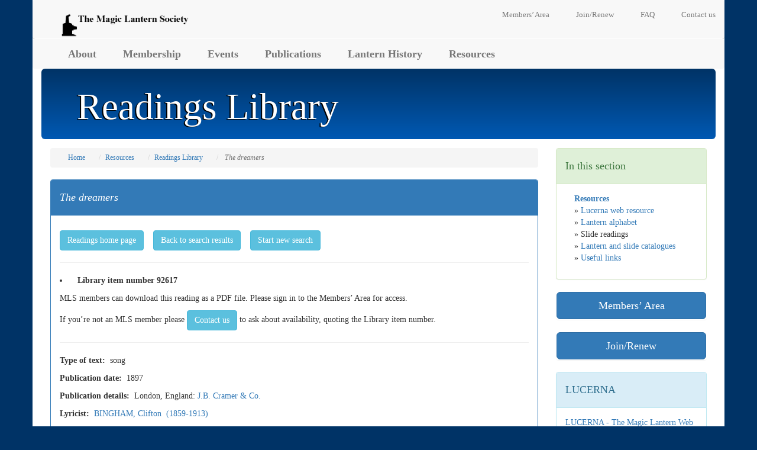

--- FILE ---
content_type: text/html; charset=UTF-8
request_url: https://www.magiclantern.org.uk/readings/reading.php?id=4003557
body_size: 3292
content:
<!DOCTYPE html>
<html lang="en">
<head>
	<meta charset="utf-8">
	<meta http-equiv="X-UA-Compatible" content="IE=edge">
	<meta name="viewport" content="width=device-width, initial-scale=1">
	<!-- The above 3 meta tags *must* come first in the head; any other head content must come *after* these tags --><title>Readings Library: The Magic Lantern Society</title><!-- Bootstrap --><link href="../css/bootstrap.min.css" rel="stylesheet"><!-- Custom stylesheet --><link href="../css/custom.css" rel="stylesheet">
	<!-- HTML5 shim and Respond.js for IE8 support of HTML5 elements and media queries -->
	<!-- WARNING: Respond.js doesn't work if you view the page via file:// -->
	<!--[if lt IE 9]>
	<script src="https://oss.maxcdn.com/html5shiv/3.7.2/html5shiv.min.js"></script>
	<script src="https://oss.maxcdn.com/respond/1.4.2/respond.min.js"></script>
	<![endif]-->
</head> <!-- end of head section -->
<body> <!-- start of body section -->
<div id="body-wrapper" class="container"> <!-- start of body wrapper div -->

		<!-- The header content begins here. The contents remain the same on every page of the site. -->
				<div id="header-wrapper" class="row">
		<!-- The hidden-xs class ensures that the quick-links-header content will only be visible on screens larger than xs. -->
		<!-- Between 991 and 768 the logo appears above the quick-links. Find a way to decrease the logo size  -->
			<div id="quick-links-header" class="col-sm-12 navbar navbar-default hidden-xs">
				<ul class="nav navbar-nav navbar-right">
					<li class="dropdown">
                                            <a href="#" class=" navbar-link dropdown-toggle" data-toggle="dropdown">Members&rsquo; Area</a>
						<div class="dropdown-menu">
                        <form id="formLogin" class="form container-fluid" method="post" autocomplete="off" action="../pagelayout/login-do.php">								<div class="form-group">
									<label for="usr">Username:</label>
									<input type="text" class="form-control" id="usr" name="usr" />
								</div>
								<div class="form-group">
									<label for="pwd">Password:</label>
									<input type="password" class="form-control" id="pwd" name="pwd" />
								</div>
							<!--	<button type="button" id="btnLogin" name="btnLogin" class="btn btn-block">Login</button> -->
								<input type="submit" id="btnLogin" name="btnLogin" class="btn btn-block" value="Sign in" />                                
                                <input type="hidden" class="form-control" id="returnpage" name="returnpage" value="" />							</form>
							<div class="container-fluid">
							<br />
							<a class="small" href="../contact.php?subject=password">Forgot password?</a>
							</div>
						</div>
                    					</li>
					<li><a href="../join/" class="navbar-link">Join/Renew</a></li>
					<li><a href="../faq.php" class="navbar-link">FAQ</a></li>
					<li><a href="../contact.php" class="navbar-link">Contact us</a></li>
				</ul>
				<a class="navbar-brand navbar-left" href="../"><img class="img-responsive" alt="The Magic Lantern Society" src="../images/the_mls_logo.gif" /></a>
			</div>
			<div class="clearfix"></div>
			<nav class="navbar navbar-default col-sm-12">
				<div id="mainNav">
					<!-- Brand and toggle icons. These will show on smaller (mobile) screens. -->
					<div class="navbar-header">
						<button type="button" class="navbar-toggle collapsed" data-toggle="collapse" data-target="#menu" aria-expanded="false">
							<span class="sr-only">Toggle navigation</span>
							<span class="small">MENU</span>
							<span class="icon-bar"></span>
							<span class="icon-bar"></span>
							<span class="icon-bar"></span>
						</button>
						<a class="navbar-brand visible-xs" href="../index.php"><img class="img-responsive" alt="The Magic Lantern Society logo" src="../images/the_mls_logo.gif" /></a>
					</div><!-- end navbar-header -->
					<!-- Content which will show on smaller (mobile) screens when the toggle icon is pressed. On larger screens this content replaces the toggle icon. -->
					<div id="menu" class="collapse navbar-collapse">
						<ul class="nav navbar-nav">
							<li><a href="../about/">About</a></li>
							<li><a href="../join/">Membership</a></li>
							<li><a href="../events/">Events</a></li>
							<li><a href="../publications/">Publications</a></li>
							<li><a href="../history/">Lantern History</a></li>
							<li><a href="../resources/">Resources</a></li>
						</ul>
						<!-- The visible-xs class ensures that the quick-links-header content is included in the menu options for small screens. -->
						<ul class="nav navbar-nav visible-xs">
							<hr />
							<li class="dropdown"><a href="../membersarea/" class=" navbar-link dropdown-toggle" data-toggle="dropdown">Members' Area</a>
					<!--			<div class="dropdown-menu">
									<form id="formLogin" class="form container-fluid">
										<div class="form-group">
											<label for="usr">Name:</label>
											<input type="text" class="form-control" id="usr">
										</div>
										<div class="form-group">
											<label for="pwd">Password:</label>
											<input type="password" class="form-control" id="pwd">
										</div>
										<button type="button" id="btnLogin" class="btn btn-block">Login</button>
									</form>
									<div class="container-fluid">
									<br>
									<a class="small" href="#">Forgot password?</a>
									</div>
								</div> -->
                                
						<div class="dropdown-menu">
                        <form id="formLogin" class="form container-fluid" method="post" action="../pagelayout/login-do.php">								<div class="form-group">
									<label for="usr">Username:</label>
									<input type="text" class="form-control" id="usr" name="usr" />
								</div>
								<div class="form-group">
									<label for="pwd">Password:</label>
									<input type="password" class="form-control" id="pwd" name="pwd" />
								</div>
							<!--	<button type="button" id="btnLogin" name="btnLogin" class="btn btn-block">Login</button> -->
								<input type="submit" id="btnLogin" name="btnLogin" class="btn btn-block" value="Sign in" />                                
                                <input type="hidden" class="form-control" id="returnpage" name="returnpage" value="" />							</form>
							<div class="container-fluid">
							<br />
							<a class="small" href="../contact.php?subject=password">Forgot password?</a>
							</div>
						</div>                                                        
                                
							</li>
							<li><a href="../join/" class="navbar-link">Join/Renew</a></li>
							<li><a href="../faq.php" class="navbar-link">FAQ</a></li>
							<li><a href="../contact.php" class="navbar-link">Contact us</a></li>
						</ul>
					</div><!-- navbar-collapse -->
				</div><!-- mainNav -->
			</nav>
		</div>		<!-- The main page content begins here. The content changes with each page as required. -->
		<div id="content-wrapper" class="row container"> <!-- Content section container -->
            <div class="jumbotron">
				<h1>Readings Library</h1>
			</div>
			<div id="main" class="col-sm-9"> <!-- main content starts here -->
				
                                 
				<ol class="breadcrumb small hidden-xs">
					<li><a href="../">Home</a></li>
                    <li><a href="../resources/">Resources</a></li>
                    <li><a href="index.php">Readings Library</a></li>
					<li class="active">
                    <em>The dreamers</em>                    </li>
				</ol>
                    <div class="row">
                    <div class="col-sm-12">
                    
					<div id="blurb" class="panel panel-primary">
  						<div class="panel-heading"><h4>
                        <em>The dreamers</em>                        </h4></div>
  						<div class="panel-body">                
           
            <p><form class="form-horizontal" method="post" action="search.php"><a href="index.php" class="btn btn-info btn-med" role="button">Readings home page</a>&nbsp;&nbsp;&nbsp;&nbsp;<a href="result.php" class="btn btn-info btn-med" role="button">Back to search results</a>&nbsp;&nbsp;&nbsp;&nbsp;<button name="startnewsearch" type="submit" class="btn btn-info btn-med" value="Start new search">Start new search</button></form></p><hr /><ul><li><strong>Library item number 92617</strong></p></ul>MLS members can download this reading as a PDF file. Please sign in to the Members&rsquo; Area for access.</p><p>If you&rsquo;re not an MLS member please <a href="/contact.php?subject=readings" class="btn btn-info btn-md" role="button">Contact us</a> to ask about availability, quoting the Library item number.</p><hr /><p><strong>Type of text:&nbsp; </strong>song</p><p><strong>Publication date:&nbsp; </strong>1897</p><p><strong>Publication details:&nbsp; </strong>London, England: <a href="https://lucerna.exeter.ac.uk/organisation/index.php?id=1000498" target="_blank" >J.B. Cramer & Co.</a></p><p><strong>Lyricist:&nbsp; </strong><a href="https://lucerna.exeter.ac.uk/person/index.php?id=6001235" target="_blank" >BINGHAM,  Clifton&nbsp;&nbsp;(1859-1913)</a></p><p><strong>Composer:&nbsp; </strong><a href="https://lucerna.exeter.ac.uk/person/index.php?id=6001776" target="_blank" >COOKE,  Edith&nbsp;&nbsp;(<em>fl.</em>1890s)</a></p><p><strong>Main language:&nbsp; </strong>English</p>            
            </div>
            </div>
            </div>
            </div>
            </div>

            <div id="sidebar" class="col-xs-12 col-sm-3 pull-left"> <!-- Right column of Content section begins -->
            <div class="panel panel-success"><div class="panel-heading"><h4>In this section</h4></div><div class="panel-body"><ul class="list-unstyled"><li><a href="../resources/"><strong>Resources</strong></a></li><li>&raquo; <a href="https://lucerna.exeter.ac.uk" target="_blank">Lucerna web resource</a></li><li>&raquo; <a href="../alphabet/">Lantern alphabet</a></li><li>&raquo; Slide readings</a></li><li>&raquo; <a href="../catalogues/">Lantern and slide catalogues</a></li><li>&raquo; <a href="../resources/index.php#links">Useful links</a></li></ul></div></div><div class="panel" id="btn-membersarea"><div class="dropdown"><a href="#" class="btn btn-primary btn-block btn-lg dropdown-toggle" data-toggle="dropdown" role="button">Members&rsquo; Area</a><div class="dropdown-menu"><form id="formLogin" class="form container-fluid" method="post" autocomplete="off" action="../pagelayout/login-do.php">	<div class="form-group">
	<label for="usr">Username:</label>
	<input type="text" class="form-control" id="usr" name="usr" required="required" />
	</div>
	<div class="form-group">
	<label for="pwd">Password:</label>
	<input type="password" class="form-control" id="pwd" name="pwd" required="required" />
	</div>

	<input type="submit" id="btnLogin" name="btnLogin" class="btn btn-block" value="Sign in" />                                
    <input type="hidden" class="form-control" id="returnpage" name="returnpage" value="" />	</form>
    
    <div class="container-fluid">
	<br />
	<a class="small" href="../contact.php?subject=password">Forgot password?</a>
	</div>
	</div>
</div>

</div><div class="panel" id="btn-join">
<div>
<a href="../join/" class="btn btn-primary btn-block btn-lg" role="button">Join/Renew</a>
</div>
</div><div class="panel panel-info">
<div class="panel-heading"> 
<h4>LUCERNA</h4>
</div>
<div class="panel-body">
<p><a href="https://lucerna.exeter.ac.uk" target="_blank">LUCERNA - The Magic Lantern Web Resource</a> contains a wealth of images and references to help you delve further into the world of the magic lantern.</p></div>
</div>			</div>
		</div> <!-- content section container ends here -->
        
		<!-- The footer content begins here. The contents remain the same on every page of the site. -->
		
<footer id="footer-wrapper" class="row container footer">
			<hr />
			<div id="quick-links-footer" class="row text-center">
				<div class="col-xs-12 col-sm-4">
					<h3>Join in</h3>
					<ul class="list-unstyled">
						<li><a href="../join/">Membership</a></li>
						<li><a href="../events/">Events</a></li>
						<li><a href="../lanternists/">Find a lanternist</a></li>
					</ul>
				</div>
				<div class="col-xs-12 col-sm-4">
					<h3>Subscribe</h3>
					<ul class="list-unstyled">
						<li><a href="../the-magic-lantern/">The Magic Lantern</a></li>
						<li><a href="../new-light-on-old-media/">New Light on Old Media</a></li>
						<li><a href="../connect/">Connect</a></li>
					</ul>
				</div>
				<div class="col-xs-12 col-sm-4">
					<h3>Share</h3>
					<ul class="list-unstyled">
						<li><a href="https://www.facebook.com/TheMagicLanternSociety/" target="_blank">Facebook</a></li>
            <li><a href="https://www.instagram.com/p/C7R64R2IMIe/" target="_blank">Instagram</a></li>
						<li><a href="https://x.com/MagicLanternSoc/" target="_blank">X (previously Twitter)</a></li>
            <li><a href="https://www.youtube.com/@themagiclanternsociety"  target="_blank">YouTube</a></li>					</ul>
				</div>
			</div>
			<hr />
			<div id="terms" class="row">
				<div class="col-xs-12 col-sm-6 col-sm-push-6">
					<ul class="list-inline text-right">
						<li><a href="../privacypolicy.php">Privacy Policy</a></li>                    
						<li><a href="../terms.php">Terms and conditions</a></li>
						<li><a href="../sitemap.php">Site map</a></li>						
						<li><a href="../contact.php">Contact us</a></li>
					</ul>
				</div>
				<div class="col-xs-12 col-sm-6 col-sm-pull-6">
					<p class="text-muted">Copyright &copy; 
                    2026                    The Magic Lantern Society</p>
				</div>
			</div>
		</footer>

		<!-- jQuery (necessary for Bootstrap's JavaScript plugins) -->
		<script src="https://ajax.googleapis.com/ajax/libs/jquery/1.11.3/jquery.min.js"></script>
		<!-- Include all compiled plugins (below), or include individual files as needed -->
		<script src="https://maxcdn.bootstrapcdn.com/bootstrap/3.3.6/js/bootstrap.min.js" integrity="sha384-0mSbJDEHialfmuBBQP6A4Qrprq5OVfW37PRR3j5ELqxss1yVqOtnepnHVP9aJ7xS" crossorigin="anonymous"></script>
        
<!-- start Google Analytics Code -->
<script src="http://www.google-analytics.com/urchin.js" type="text/javascript">
</script>
<script type="text/javascript">
_uacct = "UA-333006-2";
urchinTracker();
</script>
<!-- end Google Analytics Code --></div> <!-- end of body-wrapper -->
</body>
</html>

--- FILE ---
content_type: text/css
request_url: https://www.magiclantern.org.uk/css/custom.css
body_size: 1173
content:
body { background-color: #003366; font-family: "Palatino Linotype", "Book Antiqua", Palatino, serif; }


/* ============== WRAPPERS =============== */

#body-wrapper { background-color: #ffffff; }

#header-wrapper { background-color: #ffffff; }


/* ============= NAVIGATION ============= */

#menu { font-size: large; color: #ffffff; font-weight: bold; text-align: center; }

#quick-links-header { font-size: small; border-bottom: ridge white 0.5px; } /* border-bottom introduces a thin line of separation between top nav and main nav which doesn't show on small screens */

.navbar-brand { height: 65px;  }
#quick-links-header img { height: 65px; }
#mainNav img { height: 63px; padding-left: 0; }

.navbar { margin-bottom: 0; border: none; } /* makes the two navbars of the header appear seamless */

/*
This was the fix, as below, amended before the #quick-links-header and #mainNav were separated.
.navbar .navbar-default { border: none; }
.navbar .navbar-brand { padding-top: 10px; }
.navbar .navbar-brand img { height: 60px; } 

This was a fix, found online, for the logo img to fit within the navbar height.
.navbar .navbar-default { border: none; }
.navbar .navbar-brand { padding-top: 0; }
.navbar .navbar-brand img { height: 50px; }  */

.pager li > a, .pager li > span { color: #337ab7; }

/* ============ JUMBOTRON ============ */

.jumbotron  { background: #003366; /* For browsers that do not support gradients */
              background: -webkit-linear-gradient(#003366, #0059b3); /* For Safari 5.1 to 6.0 */
              background: -o-linear-gradient(#003366, #0059b3); /* For Opera 11.1 to 12.0 */
              background: -moz-linear-gradient(#003366, #0059b3); /* For Firefox 3.6 to 15 */
              background: linear-gradient(#003366, #0059b3); /* Standard syntax (must be last) */ 
              margin: 0; padding: 10px;
	}
	
.jumbotron, h1  { color: white; text-shadow: -2px 1px #000000; }


/* ============= SIDEBAR ============== */

#sidebar, .breadcrumb { margin-top: 15px; }

/*  .membersOnly only shows when logged in  */



/* ============== IMAGES ============== */

.thumbnail img { height: auto; width: 100%; }

#qtr .thumbnail { background-image: url("images/WelcomeBalloon_260x263.jpg"); background-repeat: no-repeat; }

.img-thumb-cap { padding: 15px 0 15px 15px; }

.alpha { list-style-type: lower-alpha; }

img { padding: 5px 10px 15px 10px; }

.banner-img { padding: 0px; width: 100%; height: auto; max-height: 400p; } /* removes the img padding so that the image fills the carousel-inner */



/* ============= TYPOGRAPHY ============== */

h2 { color: #003366; text-shadow: 0.1px 0px #003366; }

#terms { background-color: #f8f8f8; padding-top: 15px; }
#terms, ul, li { padding-left: 15px; }

dt { padding-top: 10px; color: #003366; }



/* ============ CAROUSEL ============== */

.carousel-control.left, .carousel-control.right { background-image: none;  height: auto; } /* removes the horrid gray background */

/* use these if you use captions at some point */
/* .carousel-inner { font-weight: bold; }

.carousel-caption { font-size: 20px; background: rgba(0,0,0,0.4); }

.carousel-caption h3 { font-size: 32px; } */


/* #slide1 { background: url('../images/banners/birds-1200x480.png') top center no-repeat; }

#slide2 { background: url('../images/banners/birds-1200x480.png') top center no-repeat; }

#slide3 { background: url('../images/banners/birds-1200x480.png') top center no-repeat; } */


/* ==============  SITEMAP  ================= */

.level1 { font-size: 20px; padding: 20px 0px 5px 0px; }
        .level2 { margin-left: 35px; font-size: 16px; padding: 10px 0px; }
        .level2 a { font-size: 18px; }
        .level3 { margin-left: 70px; font-size: 16px; padding: 7px 0px;}


/* ============ GLOBAL STYLES ============= */




/* ============= MEDIA QUERIES ============ */

/* --- Portrait and landscape phones --- */

@media (max-width: 480px) {  }

/* --- Landscape phone to portrait tablet --- */

@media (max-width: 768px) {  }

/* --- Large desktop --- */

@media (min-width: 1200px) {  }